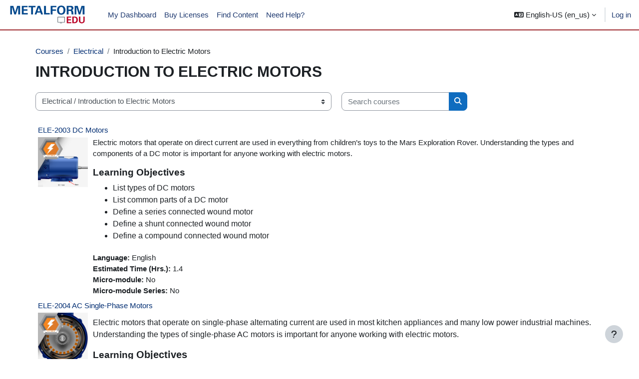

--- FILE ---
content_type: text/html; charset=utf-8
request_url: https://pma.metalformedu.org/course/index.php?categoryid=97
body_size: 14632
content:
<!DOCTYPE html>

<html  dir="ltr" lang="en" xml:lang="en">
<head>
    <title>All courses | METALFORM EDU</title>
    <link rel="shortcut icon" href="https://pma.metalformedu.org/pluginfile.php/1/theme_olms_work/favicon/1768855048/favicon-32x32%20%281%29.png" />
    <meta http-equiv="Content-Type" content="text/html; charset=utf-8" />
<meta name="keywords" content="moodle, All courses | METALFORM EDU" />
<link rel="stylesheet" type="text/css" href="https://pma.metalformedu.org/theme/yui_combo.php?rollup/3.18.1/yui-moodlesimple-min.css" /><script id="firstthemesheet" type="text/css">/** Required in order to fix style inclusion problems in IE with YUI **/</script><link rel="stylesheet" type="text/css" href="https://pma.metalformedu.org/theme/styles.php/olms_work/1768855048_1754627616/all" />
<script>
//<![CDATA[
var M = {}; M.yui = {};
M.pageloadstarttime = new Date();
M.cfg = {"wwwroot":"https:\/\/pma.metalformedu.org","apibase":"https:\/\/pma.metalformedu.org\/r.php\/api","homeurl":{},"sesskey":"4ONlApEUvy","sessiontimeout":"7200","sessiontimeoutwarning":1200,"themerev":"1768855048","slasharguments":1,"theme":"olms_work","iconsystemmodule":"core\/icon_system_fontawesome","jsrev":"1768855048","admin":"admin","svgicons":true,"usertimezone":"America\/New_York","language":"en_us","courseId":1,"courseContextId":2,"contextid":432,"contextInstanceId":97,"langrev":1768855048,"templaterev":"1768855048","siteId":1,"userId":0};var yui1ConfigFn = function(me) {if(/-skin|reset|fonts|grids|base/.test(me.name)){me.type='css';me.path=me.path.replace(/\.js/,'.css');me.path=me.path.replace(/\/yui2-skin/,'/assets/skins/sam/yui2-skin')}};
var yui2ConfigFn = function(me) {var parts=me.name.replace(/^moodle-/,'').split('-'),component=parts.shift(),module=parts[0],min='-min';if(/-(skin|core)$/.test(me.name)){parts.pop();me.type='css';min=''}
if(module){var filename=parts.join('-');me.path=component+'/'+module+'/'+filename+min+'.'+me.type}else{me.path=component+'/'+component+'.'+me.type}};
YUI_config = {"debug":false,"base":"https:\/\/pma.metalformedu.org\/lib\/yuilib\/3.18.1\/","comboBase":"https:\/\/pma.metalformedu.org\/theme\/yui_combo.php?","combine":true,"filter":null,"insertBefore":"firstthemesheet","groups":{"yui2":{"base":"https:\/\/pma.metalformedu.org\/lib\/yuilib\/2in3\/2.9.0\/build\/","comboBase":"https:\/\/pma.metalformedu.org\/theme\/yui_combo.php?","combine":true,"ext":false,"root":"2in3\/2.9.0\/build\/","patterns":{"yui2-":{"group":"yui2","configFn":yui1ConfigFn}}},"moodle":{"name":"moodle","base":"https:\/\/pma.metalformedu.org\/theme\/yui_combo.php?m\/1768855048\/","combine":true,"comboBase":"https:\/\/pma.metalformedu.org\/theme\/yui_combo.php?","ext":false,"root":"m\/1768855048\/","patterns":{"moodle-":{"group":"moodle","configFn":yui2ConfigFn}},"filter":null,"modules":{"moodle-core-chooserdialogue":{"requires":["base","panel","moodle-core-notification"]},"moodle-core-event":{"requires":["event-custom"]},"moodle-core-maintenancemodetimer":{"requires":["base","node"]},"moodle-core-lockscroll":{"requires":["plugin","base-build"]},"moodle-core-blocks":{"requires":["base","node","io","dom","dd","dd-scroll","moodle-core-dragdrop","moodle-core-notification"]},"moodle-core-dragdrop":{"requires":["base","node","io","dom","dd","event-key","event-focus","moodle-core-notification"]},"moodle-core-handlebars":{"condition":{"trigger":"handlebars","when":"after"}},"moodle-core-actionmenu":{"requires":["base","event","node-event-simulate"]},"moodle-core-notification":{"requires":["moodle-core-notification-dialogue","moodle-core-notification-alert","moodle-core-notification-confirm","moodle-core-notification-exception","moodle-core-notification-ajaxexception"]},"moodle-core-notification-dialogue":{"requires":["base","node","panel","escape","event-key","dd-plugin","moodle-core-widget-focusafterclose","moodle-core-lockscroll"]},"moodle-core-notification-alert":{"requires":["moodle-core-notification-dialogue"]},"moodle-core-notification-confirm":{"requires":["moodle-core-notification-dialogue"]},"moodle-core-notification-exception":{"requires":["moodle-core-notification-dialogue"]},"moodle-core-notification-ajaxexception":{"requires":["moodle-core-notification-dialogue"]},"moodle-core_availability-form":{"requires":["base","node","event","event-delegate","panel","moodle-core-notification-dialogue","json"]},"moodle-course-util":{"requires":["node"],"use":["moodle-course-util-base"],"submodules":{"moodle-course-util-base":{},"moodle-course-util-section":{"requires":["node","moodle-course-util-base"]},"moodle-course-util-cm":{"requires":["node","moodle-course-util-base"]}}},"moodle-course-management":{"requires":["base","node","io-base","moodle-core-notification-exception","json-parse","dd-constrain","dd-proxy","dd-drop","dd-delegate","node-event-delegate"]},"moodle-course-dragdrop":{"requires":["base","node","io","dom","dd","dd-scroll","moodle-core-dragdrop","moodle-core-notification","moodle-course-coursebase","moodle-course-util"]},"moodle-course-categoryexpander":{"requires":["node","event-key"]},"moodle-form-dateselector":{"requires":["base","node","overlay","calendar"]},"moodle-form-shortforms":{"requires":["node","base","selector-css3","moodle-core-event"]},"moodle-question-chooser":{"requires":["moodle-core-chooserdialogue"]},"moodle-question-searchform":{"requires":["base","node"]},"moodle-availability_cohort-form":{"requires":["base","node","event","moodle-core_availability-form"]},"moodle-availability_commerce-form":{"requires":["base","node","event","moodle-core_availability-form"]},"moodle-availability_completion-form":{"requires":["base","node","event","moodle-core_availability-form"]},"moodle-availability_coursecompleted-form":{"requires":["base","node","event","moodle-core_availability-form"]},"moodle-availability_date-form":{"requires":["base","node","event","io","moodle-core_availability-form"]},"moodle-availability_facetoface-form":{"requires":["base","node","event","moodle-core_availability-form"]},"moodle-availability_grade-form":{"requires":["base","node","event","moodle-core_availability-form"]},"moodle-availability_group-form":{"requires":["base","node","event","moodle-core_availability-form"]},"moodle-availability_grouping-form":{"requires":["base","node","event","moodle-core_availability-form"]},"moodle-availability_iledt-form":{"requires":["base","node","event","moodle-core_availability-form"]},"moodle-availability_otherenrolled-form":{"requires":["base","node","event","moodle-core_availability-form"]},"moodle-availability_profile-form":{"requires":["base","node","event","moodle-core_availability-form"]},"moodle-availability_role-form":{"requires":["base","node","event","moodle-core_availability-form"]},"moodle-mod_assign-history":{"requires":["node","transition"]},"moodle-mod_attendance-groupfilter":{"requires":["base","node"]},"moodle-mod_customcert-rearrange":{"requires":["dd-delegate","dd-drag"]},"moodle-mod_quiz-modform":{"requires":["base","node","event"]},"moodle-mod_quiz-toolboxes":{"requires":["base","node","event","event-key","io","moodle-mod_quiz-quizbase","moodle-mod_quiz-util-slot","moodle-core-notification-ajaxexception"]},"moodle-mod_quiz-util":{"requires":["node","moodle-core-actionmenu"],"use":["moodle-mod_quiz-util-base"],"submodules":{"moodle-mod_quiz-util-base":{},"moodle-mod_quiz-util-slot":{"requires":["node","moodle-mod_quiz-util-base"]},"moodle-mod_quiz-util-page":{"requires":["node","moodle-mod_quiz-util-base"]}}},"moodle-mod_quiz-quizbase":{"requires":["base","node"]},"moodle-mod_quiz-autosave":{"requires":["base","node","event","event-valuechange","node-event-delegate","io-form","datatype-date-format"]},"moodle-mod_quiz-questionchooser":{"requires":["moodle-core-chooserdialogue","moodle-mod_quiz-util","querystring-parse"]},"moodle-mod_quiz-dragdrop":{"requires":["base","node","io","dom","dd","dd-scroll","moodle-core-dragdrop","moodle-core-notification","moodle-mod_quiz-quizbase","moodle-mod_quiz-util-base","moodle-mod_quiz-util-page","moodle-mod_quiz-util-slot","moodle-course-util"]},"moodle-message_airnotifier-toolboxes":{"requires":["base","node","io"]},"moodle-editor_atto-rangy":{"requires":[]},"moodle-editor_atto-editor":{"requires":["node","transition","io","overlay","escape","event","event-simulate","event-custom","node-event-html5","node-event-simulate","yui-throttle","moodle-core-notification-dialogue","moodle-editor_atto-rangy","handlebars","timers","querystring-stringify"]},"moodle-editor_atto-plugin":{"requires":["node","base","escape","event","event-outside","handlebars","event-custom","timers","moodle-editor_atto-menu"]},"moodle-editor_atto-menu":{"requires":["moodle-core-notification-dialogue","node","event","event-custom"]},"moodle-report_eventlist-eventfilter":{"requires":["base","event","node","node-event-delegate","datatable","autocomplete","autocomplete-filters"]},"moodle-report_loglive-fetchlogs":{"requires":["base","event","node","io","node-event-delegate"]},"moodle-gradereport_history-userselector":{"requires":["escape","event-delegate","event-key","handlebars","io-base","json-parse","moodle-core-notification-dialogue"]},"moodle-qbank_editquestion-chooser":{"requires":["moodle-core-chooserdialogue"]},"moodle-tool_lp-dragdrop-reorder":{"requires":["moodle-core-dragdrop"]},"moodle-assignfeedback_editpdf-editor":{"requires":["base","event","node","io","graphics","json","event-move","event-resize","transition","querystring-stringify-simple","moodle-core-notification-dialog","moodle-core-notification-alert","moodle-core-notification-warning","moodle-core-notification-exception","moodle-core-notification-ajaxexception"]},"moodle-atto_accessibilitychecker-button":{"requires":["color-base","moodle-editor_atto-plugin"]},"moodle-atto_accessibilityhelper-button":{"requires":["moodle-editor_atto-plugin"]},"moodle-atto_align-button":{"requires":["moodle-editor_atto-plugin"]},"moodle-atto_atmention-button":{"requires":["moodle-editor_atto-plugin"]},"moodle-atto_bold-button":{"requires":["moodle-editor_atto-plugin"]},"moodle-atto_charmap-button":{"requires":["moodle-editor_atto-plugin"]},"moodle-atto_clear-button":{"requires":["moodle-editor_atto-plugin"]},"moodle-atto_collapse-button":{"requires":["moodle-editor_atto-plugin"]},"moodle-atto_emojipicker-button":{"requires":["moodle-editor_atto-plugin"]},"moodle-atto_emoticon-button":{"requires":["moodle-editor_atto-plugin"]},"moodle-atto_equation-button":{"requires":["moodle-editor_atto-plugin","moodle-core-event","io","event-valuechange","tabview","array-extras"]},"moodle-atto_fullscreen-button":{"requires":["event-resize","moodle-editor_atto-plugin"]},"moodle-atto_h5p-button":{"requires":["moodle-editor_atto-plugin"]},"moodle-atto_html-button":{"requires":["promise","moodle-editor_atto-plugin","moodle-atto_html-beautify","moodle-atto_html-codemirror","event-valuechange"]},"moodle-atto_html-codemirror":{"requires":["moodle-atto_html-codemirror-skin"]},"moodle-atto_html-beautify":{},"moodle-atto_image-button":{"requires":["moodle-editor_atto-plugin"]},"moodle-atto_indent-button":{"requires":["moodle-editor_atto-plugin"]},"moodle-atto_italic-button":{"requires":["moodle-editor_atto-plugin"]},"moodle-atto_link-button":{"requires":["moodle-editor_atto-plugin"]},"moodle-atto_managefiles-button":{"requires":["moodle-editor_atto-plugin"]},"moodle-atto_managefiles-usedfiles":{"requires":["node","escape"]},"moodle-atto_media-button":{"requires":["moodle-editor_atto-plugin","moodle-form-shortforms"]},"moodle-atto_noautolink-button":{"requires":["moodle-editor_atto-plugin"]},"moodle-atto_orderedlist-button":{"requires":["moodle-editor_atto-plugin"]},"moodle-atto_recordrtc-recording":{"requires":["moodle-atto_recordrtc-button"]},"moodle-atto_recordrtc-button":{"requires":["moodle-editor_atto-plugin","moodle-atto_recordrtc-recording"]},"moodle-atto_rtl-button":{"requires":["moodle-editor_atto-plugin"]},"moodle-atto_strike-button":{"requires":["moodle-editor_atto-plugin"]},"moodle-atto_subscript-button":{"requires":["moodle-editor_atto-plugin"]},"moodle-atto_superscript-button":{"requires":["moodle-editor_atto-plugin"]},"moodle-atto_table-button":{"requires":["moodle-editor_atto-plugin","moodle-editor_atto-menu","event","event-valuechange"]},"moodle-atto_title-button":{"requires":["moodle-editor_atto-plugin"]},"moodle-atto_underline-button":{"requires":["moodle-editor_atto-plugin"]},"moodle-atto_undo-button":{"requires":["moodle-editor_atto-plugin"]},"moodle-atto_unorderedlist-button":{"requires":["moodle-editor_atto-plugin"]},"moodle-atto_wordimport-button":{"requires":["moodle-editor_atto-plugin"]}}},"gallery":{"name":"gallery","base":"https:\/\/pma.metalformedu.org\/lib\/yuilib\/gallery\/","combine":true,"comboBase":"https:\/\/pma.metalformedu.org\/theme\/yui_combo.php?","ext":false,"root":"gallery\/1768855048\/","patterns":{"gallery-":{"group":"gallery"}}}},"modules":{"core_filepicker":{"name":"core_filepicker","fullpath":"https:\/\/pma.metalformedu.org\/lib\/javascript.php\/1768855048\/repository\/filepicker.js","requires":["base","node","node-event-simulate","json","async-queue","io-base","io-upload-iframe","io-form","yui2-treeview","panel","cookie","datatable","datatable-sort","resize-plugin","dd-plugin","escape","moodle-core_filepicker","moodle-core-notification-dialogue"]},"core_comment":{"name":"core_comment","fullpath":"https:\/\/pma.metalformedu.org\/lib\/javascript.php\/1768855048\/comment\/comment.js","requires":["base","io-base","node","json","yui2-animation","overlay","escape"]}},"logInclude":[],"logExclude":[],"logLevel":null};
M.yui.loader = {modules: {}};

//]]>
</script>

<script src="https://ajax.googleapis.com/ajax/libs/jquery/3.7.1/jquery.min.js"></script>
<meta http-equiv="X-UA-Compatible" content="IE=edge,chrome=1"><meta name="robots" content="noindex" />
    <meta name="viewport" content="width=device-width, initial-scale=1.0">
</head>
<body  id="page-course-index-category" class="format-site limitedwidth  path-course path-course-index chrome dir-ltr lang-en_us yui-skin-sam yui3-skin-sam pma-metalformedu-org pagelayout-coursecategory course-1 context-432 category-97 notloggedin theme uses-drawers">
<div class="toast-wrapper mx-auto py-0 fixed-top" role="status" aria-live="polite"></div>
<div id="page-wrapper" class="d-print-block">

    <div>
    <a class="sr-only sr-only-focusable" href="#maincontent">Skip to main content</a>
</div><script src="https://pma.metalformedu.org/lib/javascript.php/1768855048/lib/polyfills/polyfill.js"></script>
<script src="https://pma.metalformedu.org/theme/yui_combo.php?rollup/3.18.1/yui-moodlesimple-min.js"></script><script src="https://pma.metalformedu.org/theme/jquery.php/core/jquery-3.7.1.min.js"></script>
<script src="https://pma.metalformedu.org/lib/javascript.php/1768855048/lib/javascript-static.js"></script>
<script src="https://js.stripe.com/v3/"></script>
<script>
//<![CDATA[
document.body.className += ' jsenabled';
//]]>
</script>



    <nav class="navbar fixed-top navbar-light bg-white navbar-expand" aria-label="Site navigation">
        <div class="container-fluid">
            <button class="navbar-toggler aabtn d-block d-md-none px-1 my-1 border-0" data-toggler="drawers" data-action="toggle" data-target="theme_boost-drawers-primary">
                <span class="navbar-toggler-icon"></span>
                <span class="sr-only">Side panel</span>
            </button>
    
            <a href="https://pma.metalformedu.org/" class="navbar-brand d-none d-md-flex align-items-center m-0 me-4 p-0 aabtn">
    
                    <img src="https://pma.metalformedu.org/pluginfile.php/1/core_admin/logocompact/300x300/1768855048/METALFORM%20EDU%20LOGO%20%282%29.png" class="logo me-1" alt="METALFORM EDU">
            </a>
                <div class="primary-navigation">
                    <nav class="moremenu navigation">
                        <ul id="moremenu-69819f880037f-navbar-nav" role="menubar" class="nav more-nav navbar-nav">
                                    <li data-key="" class="nav-item" role="none" data-forceintomoremenu="false">
                                                <a role="menuitem" class="nav-link "  href="/my/"
                                                    
                                                    data-disableactive="true" tabindex="-1"
                                                >
                                                    My Dashboard
                                                </a>
                                    </li>
                                    <li data-key="" class="nav-item" role="none" data-forceintomoremenu="false">
                                                <a role="menuitem" class="nav-link "  href="https://pma.metalformedu.org/local/commerce/browseproducts.php"
                                                    
                                                    data-disableactive="true" tabindex="-1"
                                                >
                                                    Buy Licenses
                                                </a>
                                    </li>
                                    <li class="dropdown nav-item" role="none" data-forceintomoremenu="false">
                                        <a class="dropdown-toggle nav-link  " id="drop-down-69819f880037f" role="menuitem" data-toggle="dropdown"
                                            aria-haspopup="true" aria-expanded="false" href="#" aria-controls="drop-down-menu-69819f880037f"
                                            
                                            
                                            tabindex="-1"
                                        >
                                            Find Content
                                        </a>
                                        <div class="dropdown-menu" role="menu" id="drop-down-menu-69819f880037f" aria-labelledby="drop-down-69819f880037f">
                                                        <a class="dropdown-item" role="menuitem"  href="https://pma.metalformedu.org/local/catalogue/index.php?coursecategory=26"
                                                            
                                                            data-disableactive="true" tabindex="-1"
                                                        >
                                                            Metalforming Courses
                                                        </a>
                                                        <a class="dropdown-item" role="menuitem"  href="https://pma.metalformedu.org/local/catalogue/index.php"
                                                            
                                                            data-disableactive="true" tabindex="-1"
                                                        >
                                                            Course Catalog
                                                        </a>
                                                        <a class="dropdown-item" role="menuitem" title="Micro-modules organized into series"  href="/local/catalogue/index.php?customfield_micromodule=1"
                                                            
                                                            data-disableactive="true" tabindex="-1"
                                                        >
                                                            Micro-modules
                                                        </a>
                                                        <a class="dropdown-item" role="menuitem" title="Series of related micro-modules, providing students with a certificate at the end"  href="/local/catalogue/index.php?customfield_mms=1"
                                                            
                                                            data-disableactive="true" tabindex="-1"
                                                        >
                                                            Micro-module Series
                                                        </a>
                                                        <a class="dropdown-item" role="menuitem"  href="/course/view.php?id=991"
                                                            
                                                            data-disableactive="true" tabindex="-1"
                                                        >
                                                            OnboardingME (English)
                                                        </a>
                                                        <a class="dropdown-item" role="menuitem"  href="/course/view.php?id=998"
                                                            
                                                            data-disableactive="true" tabindex="-1"
                                                        >
                                                            OnboardingME (Spanish)
                                                        </a>
                                        </div>
                                    </li>
                                    <li class="dropdown nav-item" role="none" data-forceintomoremenu="false">
                                        <a class="dropdown-toggle nav-link  " id="drop-down-69819f880037f" role="menuitem" data-toggle="dropdown"
                                            aria-haspopup="true" aria-expanded="false" href="#" aria-controls="drop-down-menu-69819f880037f"
                                            
                                            
                                            tabindex="-1"
                                        >
                                            Need Help?
                                        </a>
                                        <div class="dropdown-menu" role="menu" id="drop-down-menu-69819f880037f" aria-labelledby="drop-down-69819f880037f">
                                                        <a class="dropdown-item" role="menuitem"  href="https://desk.zoho.com/portal/metalformedu/en/kb/precision-metalforming-association"
                                                            
                                                            data-disableactive="true" tabindex="-1"
                                                        >
                                                            Knowledge Base
                                                        </a>
                                                        <a class="dropdown-item" role="menuitem"  href="https://www.pma.org/metalformedu/support.asp"
                                                            
                                                            data-disableactive="true" tabindex="-1"
                                                        >
                                                            Submit a Ticket
                                                        </a>
                                        </div>
                                    </li>
                            <li role="none" class="nav-item dropdown dropdownmoremenu d-none" data-region="morebutton">
                                <a class="dropdown-toggle nav-link " href="#" id="moremenu-dropdown-69819f880037f" role="menuitem" data-toggle="dropdown" aria-haspopup="true" aria-expanded="false" tabindex="-1">
                                    More
                                </a>
                                <ul class="dropdown-menu dropdown-menu-left" data-region="moredropdown" aria-labelledby="moremenu-dropdown-69819f880037f" role="menu">
                                </ul>
                            </li>
                        </ul>
                    </nav>
                </div>
    
            <ul class="navbar-nav d-none d-md-flex my-1 px-1">
                <!-- page_heading_menu -->
                
            </ul>
    
            <div id="usernavigation" class="navbar-nav ms-auto h-100">
                    <div class="langmenu">
                        <div class="dropdown show">
                            <a href="#" role="button" id="lang-menu-toggle" data-toggle="dropdown" aria-label="Language" aria-haspopup="true" aria-controls="lang-action-menu" class="btn dropdown-toggle">
                                <i class="icon fa fa-language fa-fw me-1" aria-hidden="true"></i>
                                <span class="langbutton">
                                    English-US ‎(en_us)‎
                                </span>
                                <b class="caret"></b>
                            </a>
                            <div role="menu" aria-labelledby="lang-menu-toggle" id="lang-action-menu" class="dropdown-menu dropdown-menu-right">
                                        <a href="#" class="dropdown-item ps-5" role="menuitem" aria-current="true"
                                                >
                                            English-US ‎(en_us)‎
                                        </a>
                                        <a href="https://pma.metalformedu.org/course/index.php?categoryid=97&amp;lang=es" class="dropdown-item ps-5" role="menuitem" 
                                                lang="es" >
                                            Español - Internacional ‎(es)‎
                                        </a>
                            </div>
                        </div>
                    </div>
                    <div class="divider border-start h-75 align-self-center mx-1"></div>
                
                <div class="d-flex align-items-stretch usermenu-container" data-region="usermenu">
                        <div class="usermenu">
                                <span class="login ps-2">
                                        <a href="https://pma.metalformedu.org/login/index.php">Log in</a>
                                </span>
                        </div>
                </div>
                
            </div>
        </div>
    </nav>
    

<div  class="drawer drawer-left drawer-primary d-print-none not-initialized" data-region="fixed-drawer" id="theme_boost-drawers-primary" data-preference="" data-state="show-drawer-primary" data-forceopen="0" data-close-on-resize="1">
    <div class="drawerheader">
        <button
            class="btn drawertoggle icon-no-margin hidden"
            data-toggler="drawers"
            data-action="closedrawer"
            data-target="theme_boost-drawers-primary"
            data-toggle="tooltip"
            data-placement="right"
            title="Close drawer"
        >
            <i class="icon fa fa-xmark fa-fw " aria-hidden="true"  ></i>
        </button>
        <a
            href="https://pma.metalformedu.org/"
            title="METALFORM EDU"
            data-region="site-home-link"
            class="aabtn text-reset d-flex align-items-center py-1 h-100 d-md-none"
        >
                        <img src="https://pma.metalformedu.org/pluginfile.php/1/core_admin/logocompact/300x300/1768855048/METALFORM%20EDU%20LOGO%20%282%29.png" class="logo py-1 h-100" alt="METALFORM EDU">

        </a>
        <div class="drawerheadercontent hidden">
            
        </div>
    </div>
    <div class="drawercontent drag-container" data-usertour="scroller">
                <div class="list-group">
                <a href="/my/" class="list-group-item list-group-item-action  " >
                    My Dashboard
                </a>
                <a href="https://pma.metalformedu.org/local/commerce/browseproducts.php" class="list-group-item list-group-item-action  " >
                    Buy Licenses
                </a>
                <a id="drop-down-" href="#" class="list-group-item list-group-item-action icons-collapse-expand collapsed d-flex" data-toggle="collapse" data-target="#drop-down-menu-" aria-expanded="false" aria-controls="drop-down-menu-">
                    Find Content
                    <span class="ms-auto expanded-icon icon-no-margin mx-2">
                        <i class="icon fa fa-chevron-down fa-fw " aria-hidden="true"  ></i>
                        <span class="sr-only">
                            Collapse
                        </span>
                    </span>
                    <span class="ms-auto collapsed-icon icon-no-margin mx-2">
                        <i class="icon fa fa-chevron-right fa-fw " aria-hidden="true"  ></i>
                        <span class="sr-only">
                            Expand
                        </span>
                    </span>
                </a>
                <div class="collapse list-group-item p-0 border-0" role="menu" id="drop-down-menu-" aria-labelledby="drop-down-">
                             <a href="https://pma.metalformedu.org/local/catalogue/index.php?coursecategory=26" class="ps-5 bg-light list-group-item list-group-item-action">Metalforming Courses</a>
                             <a href="https://pma.metalformedu.org/local/catalogue/index.php" class="ps-5 bg-light list-group-item list-group-item-action">Course Catalog</a>
                             <a href="/local/catalogue/index.php?customfield_micromodule=1" class="ps-5 bg-light list-group-item list-group-item-action">Micro-modules</a>
                             <a href="/local/catalogue/index.php?customfield_mms=1" class="ps-5 bg-light list-group-item list-group-item-action">Micro-module Series</a>
                             <a href="/course/view.php?id=991" class="ps-5 bg-light list-group-item list-group-item-action">OnboardingME (English)</a>
                             <a href="/course/view.php?id=998" class="ps-5 bg-light list-group-item list-group-item-action">OnboardingME (Spanish)</a>
                </div>
                <a id="drop-down-" href="#" class="list-group-item list-group-item-action icons-collapse-expand collapsed d-flex" data-toggle="collapse" data-target="#drop-down-menu-" aria-expanded="false" aria-controls="drop-down-menu-">
                    Need Help?
                    <span class="ms-auto expanded-icon icon-no-margin mx-2">
                        <i class="icon fa fa-chevron-down fa-fw " aria-hidden="true"  ></i>
                        <span class="sr-only">
                            Collapse
                        </span>
                    </span>
                    <span class="ms-auto collapsed-icon icon-no-margin mx-2">
                        <i class="icon fa fa-chevron-right fa-fw " aria-hidden="true"  ></i>
                        <span class="sr-only">
                            Expand
                        </span>
                    </span>
                </a>
                <div class="collapse list-group-item p-0 border-0" role="menu" id="drop-down-menu-" aria-labelledby="drop-down-">
                             <a href="https://desk.zoho.com/portal/metalformedu/en/kb/precision-metalforming-association" class="ps-5 bg-light list-group-item list-group-item-action">Knowledge Base</a>
                             <a href="https://www.pma.org/metalformedu/support.asp" class="ps-5 bg-light list-group-item list-group-item-action">Submit a Ticket</a>
                </div>
        </div>

    </div>
</div>
    <div id="page" data-region="mainpage" data-usertour="scroller" class="drawers   drag-container">
        <div id="topofscroll" class="main-inner">
            <div class="drawer-toggles d-flex">
            </div>
            <header id="page-header" class="header-maxwidth d-print-none">
    <div class="w-100">
        <div class="d-flex flex-wrap">
            <div id="page-navbar">
                <nav aria-label="Navigation bar">
    <ol class="breadcrumb">
                <li class="breadcrumb-item">
                    <a href="https://pma.metalformedu.org/course/index.php"
                        
                        
                        
                    >
                        Courses
                    </a>
                </li>
        
                <li class="breadcrumb-item">
                    <a href="https://pma.metalformedu.org/course/index.php?categoryid=9"
                        
                        
                        
                    >
                        Electrical
                    </a>
                </li>
        
                <li class="breadcrumb-item">
                    <span >
                        Introduction to Electric Motors
                    </span>
                </li>
        </ol>
</nav>
            </div>
            <div class="ms-auto d-flex">
                
            </div>
            <div id="course-header">
                
            </div>
        </div>
        <div class="d-flex align-items-center">
                    <div class="me-auto">
                        <div class="page-context-header d-flex align-items-center mb-2">
    <div class="page-header-headings">
        <h1 class="h2 mb-0">Introduction to Electric Motors</h1>
    </div>
</div>
                    </div>
            <div class="header-actions-container ms-auto" data-region="header-actions-container">
            </div>
        </div>
    </div>
</header>
            <div id="page-content" class="pb-3 d-print-block">
                <div id="region-main-box">
                    <div id="region-main">

                        <span class="notifications" id="user-notifications"></span>
                        <div role="main"><span id="maincontent"></span><span></span><div class="container-fluid tertiary-navigation" id="action_bar">
    <div class="row">
            <div class="navitem">
                <div class="urlselect text-truncate w-100">
                    <form method="post" action="https://pma.metalformedu.org/course/jumpto.php" class="d-flex flex-wrap align-items-center" id="url_select_f69819f87e3b991">
                        <input type="hidden" name="sesskey" value="4ONlApEUvy">
                            <label for="url_select69819f87e3b992" class="sr-only">
                                Course categories
                            </label>
                        <select  id="url_select69819f87e3b992" class="custom-select urlselect text-truncate w-100" name="jump"
                                 >
                                    <option value="/course/index.php?categoryid=257"  >Onboarding ME</option>
                                    <option value="/course/index.php?categoryid=26"  >Metalforming</option>
                                    <option value="/course/index.php?categoryid=57"  >Metalforming / Press Shop Operator Training</option>
                                    <option value="/course/index.php?categoryid=54"  >Metalforming / Die Setter Training</option>
                                    <option value="/course/index.php?categoryid=280"  >Metalforming / Press Brake Operations</option>
                                    <option value="/course/index.php?categoryid=56"  >Metalforming / Metal Spinning</option>
                                    <option value="/course/index.php?categoryid=286"  >Metalforming / Die Protection</option>
                                    <option value="/course/index.php?categoryid=287"  >Metalforming / Lubrication Technology</option>
                                    <option value="/course/index.php?categoryid=55"  >Metalforming / Lockout Tagout</option>
                                    <option value="/course/index.php?categoryid=122"  >Metalforming / Economics</option>
                                    <option value="/course/index.php?categoryid=148"  >Metalforming / Spanish Courses</option>
                                    <option value="/course/index.php?categoryid=147"  >Metalforming / Spanish Courses / Press Shop Operator Training</option>
                                    <option value="/course/index.php?categoryid=146"  >Metalforming / Spanish Courses / Die Setter Training</option>
                                    <option value="/course/index.php?categoryid=150"  >Metalforming / Spanish Courses / Lockout Tagout</option>
                                    <option value="/course/index.php?categoryid=149"  >Metalforming / PMA OAKA: Occupational Aptitude and Knowledge Assessment</option>
                                    <option value="/course/index.php?categoryid=250"  >Additive Manufacturing</option>
                                    <option value="/course/index.php?categoryid=254"  >Additive Manufacturing / 3D Metal Printing</option>
                                    <option value="/course/index.php?categoryid=255"  >Additive Manufacturing / Power Bed Fusion</option>
                                    <option value="/course/index.php?categoryid=256"  >Additive Manufacturing / Binder Jetting</option>
                                    <option value="/course/index.php?categoryid=266"  >Additive Manufacturing / Directed Energy Deposition</option>
                                    <option value="/course/index.php?categoryid=267"  >Additive Manufacturing / Bound Metal Deposition</option>
                                    <option value="/course/index.php?categoryid=192"  >Aerospace</option>
                                    <option value="/course/index.php?categoryid=193"  >Aerospace / Aircraft Familiarization</option>
                                    <option value="/course/index.php?categoryid=194"  >Aerospace / Aerospace Sealing and Safety</option>
                                    <option value="/course/index.php?categoryid=209"  >Aerospace / Aerospace Electrical Bond and Ground</option>
                                    <option value="/course/index.php?categoryid=210"  >Aerospace / Aerospace Wire Bundle Basics</option>
                                    <option value="/course/index.php?categoryid=195"  >Aerospace / Aircraft Systems</option>
                                    <option value="/course/index.php?categoryid=196"  >Aerospace / Basic Drilling and Riveting</option>
                                    <option value="/course/index.php?categoryid=197"  >Aerospace / Installing Advanced Fasteners Project</option>
                                    <option value="/course/index.php?categoryid=198"  >Aerospace / Countersinking and Flush Riveting Project</option>
                                    <option value="/course/index.php?categoryid=199"  >Aerospace / 90 Degree Drilling Project</option>
                                    <option value="/course/index.php?categoryid=200"  >Aerospace / Drilling Titanium</option>
                                    <option value="/course/index.php?categoryid=201"  >Aerospace / Wing Structure Project</option>
                                    <option value="/course/index.php?categoryid=202"  >Aerospace / Fuselage Skin Assembly</option>
                                    <option value="/course/index.php?categoryid=203"  >Aerospace / Sealant Applicant Processes Mechanical Project</option>
                                    <option value="/course/index.php?categoryid=204"  >Aerospace / Aerospace Electrical Bond and Ground Project</option>
                                    <option value="/course/index.php?categoryid=205"  >Aerospace / Aerospace Wire Bundle Installation Project</option>
                                    <option value="/course/index.php?categoryid=3"  >Automation</option>
                                    <option value="/course/index.php?categoryid=36"  >Automation / Introduction to Industrial Automation</option>
                                    <option value="/course/index.php?categoryid=37"  >Automation / Process Controls</option>
                                    <option value="/course/index.php?categoryid=4"  >Career Building</option>
                                    <option value="/course/index.php?categoryid=38"  >Career Building / Landing a Job</option>
                                    <option value="/course/index.php?categoryid=40"  >Career Building / Personal Branding</option>
                                    <option value="/course/index.php?categoryid=39"  >Career Building / Manufacturing as a Career</option>
                                    <option value="/course/index.php?categoryid=71"  >CNC Machining</option>
                                    <option value="/course/index.php?categoryid=72"  >CNC Machining / Introduction to Machining</option>
                                    <option value="/course/index.php?categoryid=73"  >CNC Machining / CNC Horizontal Lathe</option>
                                    <option value="/course/index.php?categoryid=74"  >CNC Machining / Vertical Machining Center</option>
                                    <option value="/course/index.php?categoryid=76"  >CNC Machining / CNC Horizontal Lathe Applications</option>
                                    <option value="/course/index.php?categoryid=77"  >CNC Machining / CNC Lathe Program</option>
                                    <option value="/course/index.php?categoryid=78"  >CNC Machining / Vertical Machining Center Applications</option>
                                    <option value="/course/index.php?categoryid=79"  >CNC Machining / CNC Machining Center Programs</option>
                                    <option value="/course/index.php?categoryid=5"  >Communications</option>
                                    <option value="/course/index.php?categoryid=52"  >Communications / Interpersonal Communications</option>
                                    <option value="/course/index.php?categoryid=51"  >Communications / Conflict Resolution</option>
                                    <option value="/course/index.php?categoryid=53"  >Communications / Technical Writing</option>
                                    <option value="/course/index.php?categoryid=6"  >Composites</option>
                                    <option value="/course/index.php?categoryid=58"  >Composites / Introduction to Composites</option>
                                    <option value="/course/index.php?categoryid=59"  >Composites / Composite Manufacturing Facilities</option>
                                    <option value="/course/index.php?categoryid=60"  >Composites / Materials Used in Composites Manufacturing</option>
                                    <option value="/course/index.php?categoryid=61"  >Composites / Composite Material Storage</option>
                                    <option value="/course/index.php?categoryid=62"  >Composites / Tools Used in Composite Manufacturing</option>
                                    <option value="/course/index.php?categoryid=63"  >Composites / Composite Material Kitting</option>
                                    <option value="/course/index.php?categoryid=64"  >Composites / Composite Part Layup and Bagging</option>
                                    <option value="/course/index.php?categoryid=65"  >Composites / Inspecting Composite Parts</option>
                                    <option value="/course/index.php?categoryid=67"  >Composites / Composite Part Damage and Repair</option>
                                    <option value="/course/index.php?categoryid=68"  >Composites / Composite Layup Projects</option>
                                    <option value="/course/index.php?categoryid=69"  >Composites / Drilling Composites Project</option>
                                    <option value="/course/index.php?categoryid=70"  >Composites / Composite Part Damage and Repair Project</option>
                                    <option value="/course/index.php?categoryid=247"  >Critical Thinking</option>
                                    <option value="/course/index.php?categoryid=7"  >Customer Service</option>
                                    <option value="/course/index.php?categoryid=151"  >Customer Service / Customer Service</option>
                                    <option value="/course/index.php?categoryid=152"  >Customer Service / Advanced Customer Service</option>
                                    <option value="/course/index.php?categoryid=81"  >Cutting Tools</option>
                                    <option value="/course/index.php?categoryid=178"  >Cutting Tools / Drills &amp; Lubricants</option>
                                    <option value="/course/index.php?categoryid=85"  >Cutting Tools / Threads, Taps and Dies</option>
                                    <option value="/course/index.php?categoryid=87"  >Cutting Tools / Cutting Tools for Metalworking</option>
                                    <option value="/course/index.php?categoryid=251"  >Workforce Discrimination</option>
                                    <option value="/course/index.php?categoryid=766"  >Workforce Discrimination / Spanish (Español)</option>
                                    <option value="/course/index.php?categoryid=214"  >Diversity Skills</option>
                                    <option value="/course/index.php?categoryid=767"  >Diversity Skills / Spanish (Español)</option>
                                    <option value="/course/index.php?categoryid=9"  >Electrical</option>
                                    <option value="/course/index.php?categoryid=92"  >Electrical / Introduction to Electricity</option>
                                    <option value="/course/index.php?categoryid=93"  >Electrical / DC Electricity</option>
                                    <option value="/course/index.php?categoryid=94"  >Electrical / AC Electricity</option>
                                    <option value="/course/index.php?categoryid=95"  >Electrical / Solid State Electricity</option>
                                    <option value="/course/index.php?categoryid=96"  >Electrical / Introduction to Wiring</option>
                                    <option value="/course/index.php?categoryid=97" selected >Electrical / Introduction to Electric Motors</option>
                                    <option value="/course/index.php?categoryid=186"  >Electrical / Electrical Connectors</option>
                                    <option value="/course/index.php?categoryid=99"  >Electrical / Fiber Optics</option>
                                    <option value="/course/index.php?categoryid=100"  >Electrical / Sensor Technology</option>
                                    <option value="/course/index.php?categoryid=103"  >Electrical / Electrical Resistance Test Equipment</option>
                                    <option value="/course/index.php?categoryid=104"  >Electrical / Crimping Terminals and Splices</option>
                                    <option value="/course/index.php?categoryid=105"  >Electrical / Assembly of Coaxial Connectors</option>
                                    <option value="/course/index.php?categoryid=187"  >Electrical / Electrical Hand Tools</option>
                                    <option value="/course/index.php?categoryid=188"  >Electrical / Electrical Measurement Conversion</option>
                                    <option value="/course/index.php?categoryid=10"  >Engineering Drawings</option>
                                    <option value="/course/index.php?categoryid=88"  >Engineering Drawings / Blueprint Reading Fundamentals</option>
                                    <option value="/course/index.php?categoryid=189"  >Engineering Drawings / Blueprints and Picture Sheets</option>
                                    <option value="/course/index.php?categoryid=190"  >Engineering Drawings / Advanced Blueprint Reading</option>
                                    <option value="/course/index.php?categoryid=141"  >Engineering Drawings / Composite Engineering Drawings &amp; Instructions</option>
                                    <option value="/course/index.php?categoryid=91"  >Engineering Drawings / Geometric Dimensioning and Tolerancing</option>
                                    <option value="/course/index.php?categoryid=11"  >Fasteners</option>
                                    <option value="/course/index.php?categoryid=12"  >Hand Tools</option>
                                    <option value="/course/index.php?categoryid=13"  >Hydraulics</option>
                                    <option value="/course/index.php?categoryid=106"  >Hydraulics / Introduction to Hydraulics</option>
                                    <option value="/course/index.php?categoryid=107"  >Hydraulics / Components of a Hydraulic System</option>
                                    <option value="/course/index.php?categoryid=14"  >Lean Manufacturing</option>
                                    <option value="/course/index.php?categoryid=156"  >Lean Manufacturing / Lean Principles</option>
                                    <option value="/course/index.php?categoryid=157"  >Lean Manufacturing / Introduction to Lean Manufacturing</option>
                                    <option value="/course/index.php?categoryid=158"  >Lean Manufacturing / Workplace Organization</option>
                                    <option value="/course/index.php?categoryid=15"  >Logistics</option>
                                    <option value="/course/index.php?categoryid=218"  >Machining Skills</option>
                                    <option value="/course/index.php?categoryid=16"  >Manufacturing</option>
                                    <option value="/course/index.php?categoryid=116"  >Manufacturing / Introduction to Manufacturing</option>
                                    <option value="/course/index.php?categoryid=117"  >Manufacturing / Engineering Processes</option>
                                    <option value="/course/index.php?categoryid=118"  >Manufacturing / Manufacturing Paperwork</option>
                                    <option value="/course/index.php?categoryid=17"  >Materials</option>
                                    <option value="/course/index.php?categoryid=18"  >Math</option>
                                    <option value="/course/index.php?categoryid=112"  >Math / Basic Math</option>
                                    <option value="/course/index.php?categoryid=113"  >Math / Geometry</option>
                                    <option value="/course/index.php?categoryid=19"  >Measurement Tools</option>
                                    <option value="/course/index.php?categoryid=119"  >Measurement Tools / Precision Measurement Tools</option>
                                    <option value="/course/index.php?categoryid=120"  >Measurement Tools / Fastener Inspection Gauges</option>
                                    <option value="/course/index.php?categoryid=183"  >Measurement Tools / Weld Gauges</option>
                                    <option value="/course/index.php?categoryid=219"  >Metal Cutting Skills</option>
                                    <option value="/course/index.php?categoryid=220"  >Metalworking Processes</option>
                                    <option value="/course/index.php?categoryid=21"  >Microsoft Office</option>
                                    <option value="/course/index.php?categoryid=162"  >Microsoft Office / Excel Basics</option>
                                    <option value="/course/index.php?categoryid=163"  >Microsoft Office / Intermediate Excel</option>
                                    <option value="/course/index.php?categoryid=259"  >Microsoft Office / Advanced Excel</option>
                                    <option value="/course/index.php?categoryid=212"  >Microsoft Office / Word Basics</option>
                                    <option value="/course/index.php?categoryid=213"  >Microsoft Office / Intermediate Word</option>
                                    <option value="/course/index.php?categoryid=215"  >Microsoft Office / Outlook Basics</option>
                                    <option value="/course/index.php?categoryid=216"  >Microsoft Office / Intermediate Outlook</option>
                                    <option value="/course/index.php?categoryid=258"  >Microsoft Office / Power Point Basics</option>
                                    <option value="/course/index.php?categoryid=22"  >Nondestructive Examination</option>
                                    <option value="/course/index.php?categoryid=176"  >Nondestructive Examination / Introduction to Nondestructive Examination</option>
                                    <option value="/course/index.php?categoryid=177"  >Nondestructive Examination / Visual Testing</option>
                                    <option value="/course/index.php?categoryid=206"  >Nondestructive Examination / Introduction to Nondestructive Examination Aerospace</option>
                                    <option value="/course/index.php?categoryid=207"  >Nondestructive Examination / Visual Testing Aerospace</option>
                                    <option value="/course/index.php?categoryid=208"  >Nondestructive Examination / Magnetic Particular Testing Aerospace</option>
                                    <option value="/course/index.php?categoryid=23"  >Personal Finances</option>
                                    <option value="/course/index.php?categoryid=164"  >Personal Finances / Managing Your Money</option>
                                    <option value="/course/index.php?categoryid=165"  >Personal Finances / Money, Budgets and Goals</option>
                                    <option value="/course/index.php?categoryid=166"  >Personal Finances / Retirement and Estate Planning</option>
                                    <option value="/course/index.php?categoryid=168"  >Personal Finances / Insurance</option>
                                    <option value="/course/index.php?categoryid=24"  >Pneumatics</option>
                                    <option value="/course/index.php?categoryid=123"  >Pneumatics / Introduction to Pneumatics</option>
                                    <option value="/course/index.php?categoryid=124"  >Pneumatics / Components of a Pneumatic System</option>
                                    <option value="/course/index.php?categoryid=25"  >Power Tools</option>
                                    <option value="/course/index.php?categoryid=126"  >Power Tools / Hand Power Tools</option>
                                    <option value="/course/index.php?categoryid=127"  >Power Tools / Stationary Power Tools</option>
                                    <option value="/course/index.php?categoryid=264"  >Problem Solving</option>
                                    <option value="/course/index.php?categoryid=27"  >Programmable Logic Controllers</option>
                                    <option value="/course/index.php?categoryid=217"  >Project Management</option>
                                    <option value="/course/index.php?categoryid=28"  >Quality Assurance</option>
                                    <option value="/course/index.php?categoryid=128"  >Quality Assurance / Quality Systems</option>
                                    <option value="/course/index.php?categoryid=129"  >Quality Assurance / Management</option>
                                    <option value="/course/index.php?categoryid=130"  >Quality Assurance / Introduction to Statistical Process Control</option>
                                    <option value="/course/index.php?categoryid=131"  >Quality Assurance / Advanced Statistical Process Control</option>
                                    <option value="/course/index.php?categoryid=29"  >Robotics</option>
                                    <option value="/course/index.php?categoryid=30"  >Safety</option>
                                    <option value="/course/index.php?categoryid=749"  >Safety / Introduction to Safety</option>
                                    <option value="/course/index.php?categoryid=764"  >Safety / Introduction to Safety / Spanish (Español)</option>
                                    <option value="/course/index.php?categoryid=750"  >Safety / Personal Protective Equipment Safety</option>
                                    <option value="/course/index.php?categoryid=765"  >Safety / Personal Protective Equipment Safety / Spanish (Español)</option>
                                    <option value="/course/index.php?categoryid=751"  >Safety / Hazardous Material Safety</option>
                                    <option value="/course/index.php?categoryid=773"  >Safety / Hazardous Material Safety / Spanish (Español)</option>
                                    <option value="/course/index.php?categoryid=752"  >Safety / Workplace Safety</option>
                                    <option value="/course/index.php?categoryid=774"  >Safety / Workplace Safety / Spanish (Español)</option>
                                    <option value="/course/index.php?categoryid=753"  >Safety / Electrical and Fire Safety</option>
                                    <option value="/course/index.php?categoryid=775"  >Safety / Electrical and Fire Safety / Spanish (Español)</option>
                                    <option value="/course/index.php?categoryid=754"  >Safety / Material Handling Safety</option>
                                    <option value="/course/index.php?categoryid=772"  >Safety / Material Handling Safety / Spanish (Español)</option>
                                    <option value="/course/index.php?categoryid=755"  >Safety / Tool and Machine Safety</option>
                                    <option value="/course/index.php?categoryid=771"  >Safety / Tool and Machine Safety / Spanish (Español)</option>
                                    <option value="/course/index.php?categoryid=758"  >Safety / Handling Dangerous Workplace Situations</option>
                                    <option value="/course/index.php?categoryid=768"  >Safety / Handling Dangerous Workplace Situations / Spanish (Español)</option>
                                    <option value="/course/index.php?categoryid=260"  >Sexual Harassment</option>
                                    <option value="/course/index.php?categoryid=756"  >Sexual Harassment / Sexual Harassment for Employees</option>
                                    <option value="/course/index.php?categoryid=770"  >Sexual Harassment / Sexual Harassment for Employees / Spanish (Español)</option>
                                    <option value="/course/index.php?categoryid=757"  >Sexual Harassment / Sexual Harassment for Supervisors</option>
                                    <option value="/course/index.php?categoryid=769"  >Sexual Harassment / Sexual Harassment for Supervisors / Spanish (Español)</option>
                                    <option value="/course/index.php?categoryid=31"  >Six Sigma</option>
                                    <option value="/course/index.php?categoryid=185"  >Six Sigma / Six Sigma and the Organization</option>
                                    <option value="/course/index.php?categoryid=48"  >Six Sigma / Six Sigma Define</option>
                                    <option value="/course/index.php?categoryid=50"  >Six Sigma / Six Sigma Measure</option>
                                    <option value="/course/index.php?categoryid=46"  >Six Sigma / Six Sigma Analyze</option>
                                    <option value="/course/index.php?categoryid=49"  >Six Sigma / Six Sigma Improve and Control</option>
                                    <option value="/course/index.php?categoryid=153"  >Stress Management</option>
                                    <option value="/course/index.php?categoryid=32"  >Study Skills</option>
                                    <option value="/course/index.php?categoryid=33"  >Team Building</option>
                                    <option value="/course/index.php?categoryid=44"  >Team Building / Group Dynamics</option>
                                    <option value="/course/index.php?categoryid=45"  >Team Building / Teamwork and Training</option>
                                    <option value="/course/index.php?categoryid=139"  >Time Management</option>
                                    <option value="/course/index.php?categoryid=34"  >Tool Making</option>
                                    <option value="/course/index.php?categoryid=35"  >Welding</option>
                                    <option value="/course/index.php?categoryid=173"  >Welding / Welding Processes</option>
                                    <option value="/course/index.php?categoryid=174"  >Welding / Welding for NDE Commercial</option>
                        </select>
                            <noscript>
                                <input type="submit" class="btn btn-secondary ms-1" value="Go">
                            </noscript>
                    </form>
                </div>
            </div>
            <div class="navitem">
                <div class="simplesearchform ">
                    <form autocomplete="off" action="https://pma.metalformedu.org/course/search.php" method="get" accept-charset="utf-8" class="mform d-flex flex-wrap align-items-center simplesearchform">
                    <div class="input-group">
                        <label for="searchinput-69819f87e465d69819f87e3b993">
                            <span class="sr-only">Search courses</span>
                        </label>
                        <input type="text"
                           id="searchinput-69819f87e465d69819f87e3b993"
                           class="form-control"
                           placeholder="Search courses"
                           aria-label="Search courses"
                           name="search"
                           data-region="input"
                           autocomplete="off"
                           value=""
                        >
                        <div class="input-group-append">
                            <button type="submit"
                                class="btn  btn-primary search-icon"
                                
                            >
                                <i class="icon fa fa-magnifying-glass fa-fw " aria-hidden="true"  ></i>
                                <span class="sr-only">Search courses</span>
                            </button>
                        </div>
                
                    </div>
                    </form>
                </div>            </div>
    </div>
</div><div class="course_category_tree clearfix "><div class="content"><div class="courses category-browse category-browse-97"><div class="coursebox clearfix odd first" data-courseid="202" data-type="1"><div class="info"><h3 class="coursename"><a class="aalink" href="https://pma.metalformedu.org/course/view.php?id=202">ELE-2003 DC Motors</a></h3><div class="moreinfo"></div></div><div class="content"><div class="d-flex"><div class="courseimage"><img src="https://pma.metalformedu.org/pluginfile.php/1599/course/overviewfiles/ELE-2003.jpg" alt="" /></div><div class="flex-grow-1"><div class="summary"><div class="no-overflow"><p>Electric motors that operate on direct current are used in everything from children’s toys to the Mars Exploration Rover. Understanding the types and components of a DC motor is important for anyone working with electric motors.</p>
<h5 style="">Learning Objectives</h5>
    <ul>
        <li><span id="docs-internal-guid-2717bcb6-7fff-8e7d-177e-b94fed9241c0"><span style="font-size: 1rem;">List types of DC motors</span></span>
        </li>
        <li><span id="docs-internal-guid-2717bcb6-7fff-8e7d-177e-b94fed9241c0"><span style="font-size: 1rem;">List common parts of a DC motor</span></span>
        </li>
        <li><span id="docs-internal-guid-2717bcb6-7fff-8e7d-177e-b94fed9241c0"><span style="font-size: 1rem;">Define a series connected wound motor</span></span>
        </li>
        <li><span id="docs-internal-guid-2717bcb6-7fff-8e7d-177e-b94fed9241c0"><span style="font-size: 1rem;">Define a shunt connected wound motor</span></span>
        </li>
        <li><span id="docs-internal-guid-2717bcb6-7fff-8e7d-177e-b94fed9241c0"><span style="font-size: 1rem;">Define a compound connected wound motor</span></span>
        </li>
    </ul></div></div><div class="customfields-container"><div class="customfield customfield_select customfield_courselanguage">
        <span class="customfieldname">Language</span><span class="customfieldseparator">: </span><span class="customfieldvalue">English</span>
    </div><div class="customfield customfield_text customfield_time">
        <span class="customfieldname">Estimated Time (Hrs.)</span><span class="customfieldseparator">: </span><span class="customfieldvalue">1.4</span>
    </div><div class="customfield customfield_checkbox customfield_micromodule">
        <span class="customfieldname">Micro-module</span><span class="customfieldseparator">: </span><span class="customfieldvalue">No</span>
    </div><div class="customfield customfield_checkbox customfield_mms">
        <span class="customfieldname">Micro-module Series</span><span class="customfieldseparator">: </span><span class="customfieldvalue">No</span>
    </div></div></div></div></div></div><div class="coursebox clearfix even" data-courseid="203" data-type="1"><div class="info"><h3 class="coursename"><a class="aalink" href="https://pma.metalformedu.org/course/view.php?id=203">ELE-2004 AC Single-Phase Motors</a></h3><div class="moreinfo"></div></div><div class="content"><div class="d-flex"><div class="courseimage"><img src="https://pma.metalformedu.org/pluginfile.php/1605/course/overviewfiles/ELE-2004.jpg" alt="" /></div><div class="flex-grow-1"><div class="summary"><div class="no-overflow"><h5><b></b></h5><span id="docs-internal-guid-2decb1de-7fff-8fea-6e99-c1e839240aa3"><p style=""><span style="font-size: 1rem;">Electric motors that operate on single-phase alternating current are used in most kitchen appliances and many low power industrial machines. Understanding the types of single-phase AC motors is important for anyone working with electric motors.</span></p>
</span>
<h5><span><span style="">Learning&nbsp;</span><span style="font-size: 1.25rem;">Objectives</span></span>
</h5><span><ul><li><span><span style="font-size: 1rem;">List types of single-phase AC motors</span></span>
</li>
<li><span><span style="font-size: 1rem;">Define a split-phase motor</span></span>
</li>
<li><span><span style="font-size: 1rem;">Define a capacitor start motor</span></span>
</li>
<li><span><span style="font-size: 1rem;">Define a capacitor run motor</span></span>
</li>
</ul></span></div></div><div class="customfields-container"><div class="customfield customfield_select customfield_courselanguage">
        <span class="customfieldname">Language</span><span class="customfieldseparator">: </span><span class="customfieldvalue">English</span>
    </div><div class="customfield customfield_text customfield_time">
        <span class="customfieldname">Estimated Time (Hrs.)</span><span class="customfieldseparator">: </span><span class="customfieldvalue">0.7</span>
    </div><div class="customfield customfield_checkbox customfield_micromodule">
        <span class="customfieldname">Micro-module</span><span class="customfieldseparator">: </span><span class="customfieldvalue">No</span>
    </div><div class="customfield customfield_checkbox customfield_mms">
        <span class="customfieldname">Micro-module Series</span><span class="customfieldseparator">: </span><span class="customfieldvalue">No</span>
    </div></div></div></div></div></div><div class="coursebox clearfix odd last" data-courseid="204" data-type="1"><div class="info"><h3 class="coursename"><a class="aalink" href="https://pma.metalformedu.org/course/view.php?id=204">ELE-2005 Three-Phase AC Motors</a></h3><div class="moreinfo"></div></div><div class="content"><div class="d-flex"><div class="courseimage"><img src="https://pma.metalformedu.org/pluginfile.php/1611/course/overviewfiles/ELE-2005.jpg" alt="" /></div><div class="flex-grow-1"><div class="summary"><div class="no-overflow"><p>Electric motors that operate on three-phase alternating current are used in many industrial machines that require high horsepower. Understanding how a three-phase AC motor operates is important for anyone working with electric motors.</p>
<h5>Learning Objectives</h5>
    <ul>
        <li><span id="docs-internal-guid-4500f7d0-7fff-d43e-4a63-9049ff895195"><span style="font-size: 1rem;">Understand how a three-phase motor operates</span></span>
        </li>
        <li><span id="docs-internal-guid-4500f7d0-7fff-d43e-4a63-9049ff895195"><span style="font-size: 1rem;">Understand how to connect a three-phase motor with a wye configuration</span></span>
        </li>
        <li><span id="docs-internal-guid-4500f7d0-7fff-d43e-4a63-9049ff895195"><span style="font-size: 1rem;">Understand how to connect a three-phase motor with a delta configuration</span></span>
        </li>
    </ul></div></div><div class="customfields-container"><div class="customfield customfield_select customfield_courselanguage">
        <span class="customfieldname">Language</span><span class="customfieldseparator">: </span><span class="customfieldvalue">English</span>
    </div><div class="customfield customfield_text customfield_time">
        <span class="customfieldname">Estimated Time (Hrs.)</span><span class="customfieldseparator">: </span><span class="customfieldvalue">0.9</span>
    </div><div class="customfield customfield_checkbox customfield_micromodule">
        <span class="customfieldname">Micro-module</span><span class="customfieldseparator">: </span><span class="customfieldvalue">No</span>
    </div><div class="customfield customfield_checkbox customfield_mms">
        <span class="customfieldname">Micro-module Series</span><span class="customfieldseparator">: </span><span class="customfieldvalue">No</span>
    </div></div></div></div></div></div></div></div></div></div>
                        
                        

                    </div>
                </div>
            </div>
        </div>
        
        <footer id="page-footer" class="footer-popover bg-white">
            <div data-region="footer-container-popover">
                <button class="btn btn-icon bg-secondary icon-no-margin btn-footer-popover" data-action="footer-popover" aria-label="Show footer">
                    <i class="icon fa fa-question fa-fw " aria-hidden="true"  ></i>
                </button>
            </div>
            <div class="footer-content-popover container" data-region="footer-content-popover">
                <div class="footer-section p-3 border-bottom">
                    <div class="logininfo">
                        <div class="logininfo">You are not logged in. (<a href="https://pma.metalformedu.org/login/index.php">Log in</a>)</div>
                    </div>
                    <div class="tool_usertours-resettourcontainer">
                    </div>
        
                    <div class="policiesfooter"><a href="https://pma.metalformedu.org/admin/tool/policy/viewall.php?returnurl=https%3A%2F%2Fpma.metalformedu.org%2Fcourse%2Findex.php%3Fcategoryid%3D97">Policies</a></div><div><a class="mobilelink" href="https://www.openlms.net/open-lms-mobile-app/">Get the mobile app</a></div>
                    
<script>
    $("#id_uunoemailduplicates").val(0);
    $("#id_uuforcepasswordchange").val(0);
    $("#id_uupasswordnew").val(0);
</script>

<script>
let pattern = 'MFEDU'
let currentPath = document.location.pathname
let isAdmin = $('.usertext').html().indexOf(pattern);
//redirect non admins to IC instead of users list
if ( isAdmin == -1 && currentPath == '/admin/user.php' ) {
    window.location.replace('/local/intellicart/users/index.php');
}
</script>
<!--footer-->

<script>
   document.addEventListener('DOMContentLoaded', function () {
  const footer = document.createElement('footer');
  footer.className = 'text-center footer text-center';

  footer.innerHTML = `
<footer id="footer" role="contentinfo">
  <div class="wrapper wrapper-transparent" style="border-radius: 10px;">
    <div class="container-fluid">
      <div class="row-fluid"> 
        <div id="copyright" class="span4 small-screen-center">
          <h3><a href="https://www.pma.org/default.asp" target="_blank">PMA<span class="light">.ORG</span></a></h3>
          <p class="legal">© Copyright 2024 - All rights reserved.<br>
            <a href="https://www.pma.org/" target="_blank">Precision Metalforming Association</a><br>
            6363 Oak Tree Blvd.<br>
            Independence, OH 44131-2500 • USA<br>
            Phone: 216-901-8800<br>
			186.170.30.28</p>
        </div>
		  <div id="footer-nav" class="span8 pull-right text-right"> <a href="https://www.pma.org/about/" target="_blank">About PMA</a> <span class="pipes">|</span> <a href="https://www.pma.org/membership/" target="_blank">Membership</a> <span class="pipes">|</span> <a href="https://www.pma.org/education-and-events/" target="_blank">Education &amp; Events</a> <span class="pipes">|</span> <a href="https://www.pma.org/tradeshows/" target="_blank">Tradeshows</a><br>
 			<a href="https://www.pma.org/advocacy/" target="_blank">Advocacy</a> <span class="pipes">|</span> <a href="https://www.pma.org/publications/" target="_blank">Publications &amp; Data</a> <span class="pipes">|</span> <a href="https://www.pma.org/metalformedu/" target="_blank">METALFORM EDU</a> <span class="pipes">|</span> <a href="https://www.pma.org/home/sitemap.asp" target="_blank">Site Map</a></div>
        <section id="footer-social" class="span8 pull-right text-right">
            <div class="social-icons-container">
                    <a class="social-icons"  href="http://www.facebook.com/pages/Precision-Metalforming-Association/115960111759944" target="_blank">
                        <i class="fa fa-facebook" aria-hidden="true"></i>
                    </a>
                    <a class="social-icons" href="https://www.linkedin.com/company/precision-metalforming-association/" target="_blank">
                        <i class="fa fa-linkedin-square" aria-hidden="true"></i>
                    </a>
                     <a class="social-icons"  href="https://twitter.com/PMATalk" target="_blank">
                        <svg xmlns="http://www.w3.org/2000/svg" height="16" width="16" viewBox="0 0 512 512"><path fill="currentColor" d="M389.2 48h70.6L305.6 224.2 487 464H345L233.7 318.6 106.5 464H35.8L200.7 275.5 26.8 48H172.4L272.9 180.9 389.2 48zM364.4 421.8h39.1L151.1 88h-42L364.4 421.8z"/></svg>
                       </a>
                    <a class="social-icons"  href="https://www.instagram.com/PrecisionMetalformingAssoc/" target="_blank">
                        <i class="fa fa-instagram" aria-hidden="true"></i>
                    </a>
                    <a class="social-icons"  href="https://www.youtube.com/user/PrecisionMetalform" target="_blank">
                        <i class="fa fa-youtube-play" aria-hidden="true"></i>
                    </a>
          </div>
			<div id="footer-terms"><a href="https://www.pma.org/home/terms_and_conditions.asp#privacy" target="_blank">Privacy Policy</a> <span class="pipes">|</span> <a href="https://www.pma.org/home/terms_and_conditions.asp" target="_blank">Terms and Conditions</a> <span class="pipes">|</span> <a href="https://www.pma.org/home/#" onclick="window.displayPreferenceModal();return false;" id="termly-consent-preferences">Consent Preferences</a><br></div>
          
          </section>
      </div>
    </div>
  </div>
</footer>
        `;
    
        
    
      
        const existingFooter = document.querySelector('footer');
  if (existingFooter) {
    existingFooter.appendChild(footer);
  } else {
    document.body.appendChild(footer);
  }
});
    </script>

<script>
document.addEventListener('DOMContentLoaded', function () {
    var bodyElement = document.getElementById('page-my-index');

    if (bodyElement) {
        bodyElement.classList.remove('limitedwidth');
    }
});

</script>

<script>

document.addEventListener('DOMContentLoaded', function () {
    if (document.body.id === 'page-my-index') {
        var greetingElement = document.querySelector('#page-header h2');

        if (greetingElement) {
            greetingElement.textContent = greetingElement.textContent.replace(/\p{Emoji}/gu, '');
        }
    }
});

</script>

<script>
    $(document).ready(function(){
        $('#page-local-commerce-browseproducts .page-header-headings h1:contains("yourself")').closest('div.page-header-headings').append('<p>If this page is blank, there are no licenses available for you to buy for yourself. Click Buy for Others to buy licenses for your team. This page will also display for users who do not currently have a valid license.</p>');
    });
</script>

<script>
$('button[id*="dialog-form-button"]').on( "click", function() {
    setTimeout(function() {
        $('.modal-body').scrollTop({
              top: 0,
              left: 0,
              behavior: 'smooth'
        });
    },1500);
});
</script>

<script src="https://ajax.googleapis.com/ajax/libs/jquery/3.7.1/jquery.min.js"></script>
<script>
    const comEl = $('#page-user-profile a[href*="/commerce/viewmypayments.php"]');
    comEl.closest('section.node_category').attr('style','display: none !important;');
</script>

<script>
//Fix display of ampersand characters on program pages - ZD#324761 - EW
$(document).ready(function(){
    $('h2.programname').text(function() {
        return $(this).text().replace("&amp;", "&");
    });
});
</script><script>
//<![CDATA[
var require = {
    baseUrl : 'https://pma.metalformedu.org/lib/requirejs.php/1768855048/',
    // We only support AMD modules with an explicit define() statement.
    enforceDefine: true,
    skipDataMain: true,
    waitSeconds : 0,

    paths: {
        jquery: 'https://pma.metalformedu.org/lib/javascript.php/1768855048/lib/jquery/jquery-3.7.1.min',
        jqueryui: 'https://pma.metalformedu.org/lib/javascript.php/1768855048/lib/jquery/ui-1.13.2/jquery-ui.min',
        jqueryprivate: 'https://pma.metalformedu.org/lib/javascript.php/1768855048/lib/requirejs/jquery-private'
    },

    // Custom jquery config map.
    map: {
      // '*' means all modules will get 'jqueryprivate'
      // for their 'jquery' dependency.
      '*': { jquery: 'jqueryprivate' },

      // 'jquery-private' wants the real jQuery module
      // though. If this line was not here, there would
      // be an unresolvable cyclic dependency.
      jqueryprivate: { jquery: 'jquery' }
    }
};

//]]>
</script>
<script src="https://pma.metalformedu.org/lib/javascript.php/1768855048/lib/requirejs/require.min.js"></script>
<script>
//<![CDATA[
M.util.js_pending("core/first");
require(['core/first'], function() {
require(['core/prefetch'])
;
M.util.js_pending('filter_mathjaxloader/loader'); require(['filter_mathjaxloader/loader'], function(amd) {amd.configure({"mathjaxconfig":"MathJax.Hub.Config({\r\n    config: [\"Accessible.js\", \"Safe.js\"],\r\n    errorSettings: { message: [\"!\"] },\r\n    skipStartupTypeset: true,\r\n    messageStyle: \"none\"\r\n});\r\n","lang":"en"}); M.util.js_complete('filter_mathjaxloader/loader');});;
require(["media_videojs/loader"], function(loader) {
    loader.setUp('en-GB');
});;

        require(['jquery', 'core/custom_interaction_events'], function($, CustomEvents) {
            CustomEvents.define('#url_select69819f87e3b992', [CustomEvents.events.accessibleChange]);
            $('#url_select69819f87e3b992').on(CustomEvents.events.accessibleChange, function() {
                if ($(this).val()) {
                    $('#url_select_f69819f87e3b991').submit();
                }
            });
        });
    ;

    require(['core/moremenu'], function(moremenu) {
        moremenu(document.querySelector('#moremenu-69819f880037f-navbar-nav'));
    });
;

    require(['core/usermenu'], function(UserMenu) {
        UserMenu.init();
    });
;

M.util.js_pending('theme_boost/drawers:load');
require(['theme_boost/drawers'], function() {
    M.util.js_complete('theme_boost/drawers:load');
});
;

require(['theme_boost/footer-popover'], function(FooterPopover) {
    FooterPopover.init();
});
;

M.util.js_pending('theme_boost/loader');
require(['theme_boost/loader', 'theme_boost/drawer'], function(Loader, Drawer) {
    Drawer.init();
    M.util.js_complete('theme_boost/loader');
});
;
M.util.js_pending('core/notification'); require(['core/notification'], function(amd) {amd.init(432, []); M.util.js_complete('core/notification');});;
M.util.js_pending('core/log'); require(['core/log'], function(amd) {amd.setConfig({"level":"warn"}); M.util.js_complete('core/log');});;
M.util.js_pending('core/page_global'); require(['core/page_global'], function(amd) {amd.init(); M.util.js_complete('core/page_global');});;
M.util.js_pending('core/utility'); require(['core/utility'], function(amd) {M.util.js_complete('core/utility');});;
M.util.js_pending('core/storage_validation'); require(['core/storage_validation'], function(amd) {amd.init(null); M.util.js_complete('core/storage_validation');});
    M.util.js_complete("core/first");
});
//]]>
</script>
<script src="https://cdn.jsdelivr.net/npm/mathjax@2.7.9/MathJax.js?delayStartupUntil=configured"></script>
<script>
//<![CDATA[
M.str = {"moodle":{"lastmodified":"Last modified","name":"Name","error":"Error","info":"Information","yes":"Yes","no":"No","cancel":"Cancel","confirm":"Confirm","areyousure":"Are you sure?","closebuttontitle":"Close","unknownerror":"Unknown error","file":"File","url":"URL","collapseall":"Collapse all","expandall":"Expand all"},"repository":{"type":"Type","size":"Size","invalidjson":"Invalid JSON string","nofilesattached":"No files attached","filepicker":"File picker","logout":"Logout","nofilesavailable":"No files available","norepositoriesavailable":"Sorry, none of your current repositories can return files in the required format.","fileexistsdialogheader":"File exists","fileexistsdialog_editor":"A file with that name has already been attached to the text you are editing.","fileexistsdialog_filemanager":"A file with that name has already been attached","renameto":"Rename to \"{$a}\"","referencesexist":"There are {$a} links to this file","select":"Select"},"admin":{"confirmdeletecomments":"Are you sure you want to delete the selected comment(s)?","confirmation":"Confirmation"},"debug":{"debuginfo":"Debug info","line":"Line","stacktrace":"Stack trace"},"langconfig":{"labelsep":":"}};
//]]>
</script>
<script>
//<![CDATA[
(function() {M.util.help_popups.setup(Y);
 M.util.js_pending('random69819f87e3b995'); Y.on('domready', function() { M.util.js_complete("init");  M.util.js_complete('random69819f87e3b995'); });
})();
//]]>
</script>

                </div>
                <div class="footer-section p-3">
                    <div>Powered by <a href="https://moodle.com">Moodle</a></div>
                </div>
            </div>
        
            <div class="footer-content-debugging footer-dark bg-dark text-light">
                <div class="container-fluid footer-dark-inner">
                    
                </div>
            </div>
        </footer>
    </div>
    
</div>


</body></html>